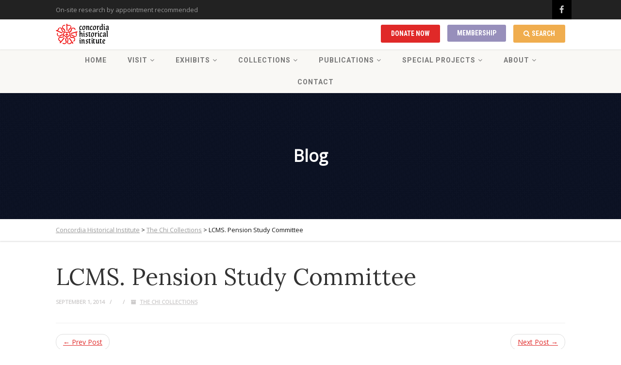

--- FILE ---
content_type: text/html; charset=UTF-8
request_url: https://concordiahistoricalinstitute.org/lcms-pension-study-committee/
body_size: 18008
content:
<!DOCTYPE html>
<!--// OPEN HTML //-->
<html lang="en-US" class="no-js">
<head>
		

	<meta http-equiv="Content-Type" content="text/html; charset=utf-8"/>
        <!--// SITE META //-->
    <meta charset="UTF-8" />
    <!-- Mobile Specific Metas
    ================================================== -->
			                <meta name="viewport" content="width=device-width, user-scalable=no, initial-scale=1.0, minimum-scale=1.0, maximum-scale=1.0">
        	    	<!--// PINGBACK & FAVICON //-->
    	<link rel="pingback" href="https://concordiahistoricalinstitute.org/xmlrpc.php" />
    	<link rel="shortcut icon" href="https://concordiahistoricalinstitute.org/wp-content/uploads/2019/02/chi-favicon.png" />        	<link rel="apple-touch-icon-precomposed" href="https://concordiahistoricalinstitute.org/wp-content/uploads/2019/02/chi-favicon.png">        	<link rel="apple-touch-icon-precomposed" sizes="114x114" href="https://concordiahistoricalinstitute.org/wp-content/uploads/2019/02/chi-favicon.png">        	<link rel="apple-touch-icon-precomposed" sizes="72x72" href="https://concordiahistoricalinstitute.org/wp-content/uploads/2019/02/chi-favicon.png">        	<link rel="apple-touch-icon-precomposed" sizes="144x144" href="https://concordiahistoricalinstitute.org/wp-content/uploads/2019/02/chi-favicon.png">                            <script>
                            /* You can add more configuration options to webfontloader by previously defining the WebFontConfig with your options */
                            if ( typeof WebFontConfig === "undefined" ) {
                                WebFontConfig = new Object();
                            }
                            WebFontConfig['google'] = {families: ['Roboto:700', 'Roboto+Condensed:700', 'Lora', 'Lato', 'Open+Sans:400']};

                            (function() {
                                var wf = document.createElement( 'script' );
                                wf.src = 'https://ajax.googleapis.com/ajax/libs/webfont/1.5.3/webfont.js';
                                wf.type = 'text/javascript';
                                wf.async = 'true';
                                var s = document.getElementsByTagName( 'script' )[0];
                                s.parentNode.insertBefore( wf, s );
                            })();
                        </script>
                        <meta name='robots' content='index, follow, max-image-preview:large, max-snippet:-1, max-video-preview:-1' />

	<!-- This site is optimized with the Yoast SEO plugin v26.8 - https://yoast.com/product/yoast-seo-wordpress/ -->
	<title>LCMS. Pension Study Committee - Concordia Historical Institute</title>
	<link rel="canonical" href="https://concordiahistoricalinstitute.org/lcms-pension-study-committee/" />
	<meta property="og:locale" content="en_US" />
	<meta property="og:type" content="article" />
	<meta property="og:title" content="LCMS. Pension Study Committee - Concordia Historical Institute" />
	<meta property="og:url" content="https://concordiahistoricalinstitute.org/lcms-pension-study-committee/" />
	<meta property="og:site_name" content="Concordia Historical Institute" />
	<meta property="article:publisher" content="https://www.facebook.com/LutheranHistory/" />
	<meta property="article:published_time" content="2014-09-01T00:00:00+00:00" />
	<meta name="author" content="wpengine" />
	<meta name="twitter:card" content="summary_large_image" />
	<meta name="twitter:label1" content="Written by" />
	<meta name="twitter:data1" content="wpengine" />
	<script type="application/ld+json" class="yoast-schema-graph">{"@context":"https://schema.org","@graph":[{"@type":"Article","@id":"https://concordiahistoricalinstitute.org/lcms-pension-study-committee/#article","isPartOf":{"@id":"https://concordiahistoricalinstitute.org/lcms-pension-study-committee/"},"author":{"name":"wpengine","@id":"https://concordiahistoricalinstitute.org/#/schema/person/ce647c470ed017267af713eca0134721"},"headline":"LCMS. Pension Study Committee","datePublished":"2014-09-01T00:00:00+00:00","mainEntityOfPage":{"@id":"https://concordiahistoricalinstitute.org/lcms-pension-study-committee/"},"wordCount":4,"commentCount":0,"publisher":{"@id":"https://concordiahistoricalinstitute.org/#organization"},"articleSection":["The Chi Collections"],"inLanguage":"en-US","potentialAction":[{"@type":"CommentAction","name":"Comment","target":["https://concordiahistoricalinstitute.org/lcms-pension-study-committee/#respond"]}]},{"@type":"WebPage","@id":"https://concordiahistoricalinstitute.org/lcms-pension-study-committee/","url":"https://concordiahistoricalinstitute.org/lcms-pension-study-committee/","name":"LCMS. Pension Study Committee - Concordia Historical Institute","isPartOf":{"@id":"https://concordiahistoricalinstitute.org/#website"},"datePublished":"2014-09-01T00:00:00+00:00","breadcrumb":{"@id":"https://concordiahistoricalinstitute.org/lcms-pension-study-committee/#breadcrumb"},"inLanguage":"en-US","potentialAction":[{"@type":"ReadAction","target":["https://concordiahistoricalinstitute.org/lcms-pension-study-committee/"]}]},{"@type":"BreadcrumbList","@id":"https://concordiahistoricalinstitute.org/lcms-pension-study-committee/#breadcrumb","itemListElement":[{"@type":"ListItem","position":1,"name":"Home","item":"https://concordiahistoricalinstitute.org/"},{"@type":"ListItem","position":2,"name":"LCMS. Pension Study Committee"}]},{"@type":"WebSite","@id":"https://concordiahistoricalinstitute.org/#website","url":"https://concordiahistoricalinstitute.org/","name":"Concordia Historical Institute","description":"Department of Archives and History of The Lutheran Church--Missouri Synod","publisher":{"@id":"https://concordiahistoricalinstitute.org/#organization"},"potentialAction":[{"@type":"SearchAction","target":{"@type":"EntryPoint","urlTemplate":"https://concordiahistoricalinstitute.org/?s={search_term_string}"},"query-input":{"@type":"PropertyValueSpecification","valueRequired":true,"valueName":"search_term_string"}}],"inLanguage":"en-US"},{"@type":"Organization","@id":"https://concordiahistoricalinstitute.org/#organization","name":"Concordia Historical Institute","url":"https://concordiahistoricalinstitute.org/","logo":{"@type":"ImageObject","inLanguage":"en-US","@id":"https://concordiahistoricalinstitute.org/#/schema/logo/image/","url":"https://concordiahistoricalinstitute.org/wp-content/uploads/2019/02/chi-logo@2x.png","contentUrl":"https://concordiahistoricalinstitute.org/wp-content/uploads/2019/02/chi-logo@2x.png","width":226,"height":100,"caption":"Concordia Historical Institute"},"image":{"@id":"https://concordiahistoricalinstitute.org/#/schema/logo/image/"},"sameAs":["https://www.facebook.com/LutheranHistory/"]},{"@type":"Person","@id":"https://concordiahistoricalinstitute.org/#/schema/person/ce647c470ed017267af713eca0134721","name":"wpengine","image":{"@type":"ImageObject","inLanguage":"en-US","@id":"https://concordiahistoricalinstitute.org/#/schema/person/image/","url":"https://secure.gravatar.com/avatar/d8770fe9625ca7c4601f13d9d0ab86565a6dac8cd6a77bfe2ada6d83c6837870?s=96&d=mm&r=g","contentUrl":"https://secure.gravatar.com/avatar/d8770fe9625ca7c4601f13d9d0ab86565a6dac8cd6a77bfe2ada6d83c6837870?s=96&d=mm&r=g","caption":"wpengine"},"description":"This is the \"wpengine\" admin user that our staff uses to gain access to your admin area to provide support and troubleshooting. It can only be accessed by a button in our secure log that auto generates a password and dumps that password after the staff member has logged in. We have taken extreme measures to ensure that our own user is not going to be misused to harm any of our clients sites.","sameAs":["http://wpengine.com"],"url":"https://concordiahistoricalinstitute.org/author/wpengine/"}]}</script>
	<!-- / Yoast SEO plugin. -->


<link rel='dns-prefetch' href='//maps.googleapis.com' />
<link rel='dns-prefetch' href='//www.googletagmanager.com' />
<link rel="alternate" type="application/rss+xml" title="Concordia Historical Institute &raquo; Feed" href="https://concordiahistoricalinstitute.org/feed/" />
<link rel="alternate" type="application/rss+xml" title="Concordia Historical Institute &raquo; Comments Feed" href="https://concordiahistoricalinstitute.org/comments/feed/" />
<link rel="alternate" title="oEmbed (JSON)" type="application/json+oembed" href="https://concordiahistoricalinstitute.org/wp-json/oembed/1.0/embed?url=https%3A%2F%2Fconcordiahistoricalinstitute.org%2Flcms-pension-study-committee%2F" />
<link rel="alternate" title="oEmbed (XML)" type="text/xml+oembed" href="https://concordiahistoricalinstitute.org/wp-json/oembed/1.0/embed?url=https%3A%2F%2Fconcordiahistoricalinstitute.org%2Flcms-pension-study-committee%2F&#038;format=xml" />
<style id='wp-img-auto-sizes-contain-inline-css' type='text/css'>
img:is([sizes=auto i],[sizes^="auto," i]){contain-intrinsic-size:3000px 1500px}
/*# sourceURL=wp-img-auto-sizes-contain-inline-css */
</style>
<style id='wp-emoji-styles-inline-css' type='text/css'>

	img.wp-smiley, img.emoji {
		display: inline !important;
		border: none !important;
		box-shadow: none !important;
		height: 1em !important;
		width: 1em !important;
		margin: 0 0.07em !important;
		vertical-align: -0.1em !important;
		background: none !important;
		padding: 0 !important;
	}
/*# sourceURL=wp-emoji-styles-inline-css */
</style>
<style id='wp-block-library-inline-css' type='text/css'>
:root{--wp-block-synced-color:#7a00df;--wp-block-synced-color--rgb:122,0,223;--wp-bound-block-color:var(--wp-block-synced-color);--wp-editor-canvas-background:#ddd;--wp-admin-theme-color:#007cba;--wp-admin-theme-color--rgb:0,124,186;--wp-admin-theme-color-darker-10:#006ba1;--wp-admin-theme-color-darker-10--rgb:0,107,160.5;--wp-admin-theme-color-darker-20:#005a87;--wp-admin-theme-color-darker-20--rgb:0,90,135;--wp-admin-border-width-focus:2px}@media (min-resolution:192dpi){:root{--wp-admin-border-width-focus:1.5px}}.wp-element-button{cursor:pointer}:root .has-very-light-gray-background-color{background-color:#eee}:root .has-very-dark-gray-background-color{background-color:#313131}:root .has-very-light-gray-color{color:#eee}:root .has-very-dark-gray-color{color:#313131}:root .has-vivid-green-cyan-to-vivid-cyan-blue-gradient-background{background:linear-gradient(135deg,#00d084,#0693e3)}:root .has-purple-crush-gradient-background{background:linear-gradient(135deg,#34e2e4,#4721fb 50%,#ab1dfe)}:root .has-hazy-dawn-gradient-background{background:linear-gradient(135deg,#faaca8,#dad0ec)}:root .has-subdued-olive-gradient-background{background:linear-gradient(135deg,#fafae1,#67a671)}:root .has-atomic-cream-gradient-background{background:linear-gradient(135deg,#fdd79a,#004a59)}:root .has-nightshade-gradient-background{background:linear-gradient(135deg,#330968,#31cdcf)}:root .has-midnight-gradient-background{background:linear-gradient(135deg,#020381,#2874fc)}:root{--wp--preset--font-size--normal:16px;--wp--preset--font-size--huge:42px}.has-regular-font-size{font-size:1em}.has-larger-font-size{font-size:2.625em}.has-normal-font-size{font-size:var(--wp--preset--font-size--normal)}.has-huge-font-size{font-size:var(--wp--preset--font-size--huge)}.has-text-align-center{text-align:center}.has-text-align-left{text-align:left}.has-text-align-right{text-align:right}.has-fit-text{white-space:nowrap!important}#end-resizable-editor-section{display:none}.aligncenter{clear:both}.items-justified-left{justify-content:flex-start}.items-justified-center{justify-content:center}.items-justified-right{justify-content:flex-end}.items-justified-space-between{justify-content:space-between}.screen-reader-text{border:0;clip-path:inset(50%);height:1px;margin:-1px;overflow:hidden;padding:0;position:absolute;width:1px;word-wrap:normal!important}.screen-reader-text:focus{background-color:#ddd;clip-path:none;color:#444;display:block;font-size:1em;height:auto;left:5px;line-height:normal;padding:15px 23px 14px;text-decoration:none;top:5px;width:auto;z-index:100000}html :where(.has-border-color){border-style:solid}html :where([style*=border-top-color]){border-top-style:solid}html :where([style*=border-right-color]){border-right-style:solid}html :where([style*=border-bottom-color]){border-bottom-style:solid}html :where([style*=border-left-color]){border-left-style:solid}html :where([style*=border-width]){border-style:solid}html :where([style*=border-top-width]){border-top-style:solid}html :where([style*=border-right-width]){border-right-style:solid}html :where([style*=border-bottom-width]){border-bottom-style:solid}html :where([style*=border-left-width]){border-left-style:solid}html :where(img[class*=wp-image-]){height:auto;max-width:100%}:where(figure){margin:0 0 1em}html :where(.is-position-sticky){--wp-admin--admin-bar--position-offset:var(--wp-admin--admin-bar--height,0px)}@media screen and (max-width:600px){html :where(.is-position-sticky){--wp-admin--admin-bar--position-offset:0px}}

/*# sourceURL=wp-block-library-inline-css */
</style><style id='global-styles-inline-css' type='text/css'>
:root{--wp--preset--aspect-ratio--square: 1;--wp--preset--aspect-ratio--4-3: 4/3;--wp--preset--aspect-ratio--3-4: 3/4;--wp--preset--aspect-ratio--3-2: 3/2;--wp--preset--aspect-ratio--2-3: 2/3;--wp--preset--aspect-ratio--16-9: 16/9;--wp--preset--aspect-ratio--9-16: 9/16;--wp--preset--color--black: #000000;--wp--preset--color--cyan-bluish-gray: #abb8c3;--wp--preset--color--white: #ffffff;--wp--preset--color--pale-pink: #f78da7;--wp--preset--color--vivid-red: #cf2e2e;--wp--preset--color--luminous-vivid-orange: #ff6900;--wp--preset--color--luminous-vivid-amber: #fcb900;--wp--preset--color--light-green-cyan: #7bdcb5;--wp--preset--color--vivid-green-cyan: #00d084;--wp--preset--color--pale-cyan-blue: #8ed1fc;--wp--preset--color--vivid-cyan-blue: #0693e3;--wp--preset--color--vivid-purple: #9b51e0;--wp--preset--gradient--vivid-cyan-blue-to-vivid-purple: linear-gradient(135deg,rgb(6,147,227) 0%,rgb(155,81,224) 100%);--wp--preset--gradient--light-green-cyan-to-vivid-green-cyan: linear-gradient(135deg,rgb(122,220,180) 0%,rgb(0,208,130) 100%);--wp--preset--gradient--luminous-vivid-amber-to-luminous-vivid-orange: linear-gradient(135deg,rgb(252,185,0) 0%,rgb(255,105,0) 100%);--wp--preset--gradient--luminous-vivid-orange-to-vivid-red: linear-gradient(135deg,rgb(255,105,0) 0%,rgb(207,46,46) 100%);--wp--preset--gradient--very-light-gray-to-cyan-bluish-gray: linear-gradient(135deg,rgb(238,238,238) 0%,rgb(169,184,195) 100%);--wp--preset--gradient--cool-to-warm-spectrum: linear-gradient(135deg,rgb(74,234,220) 0%,rgb(151,120,209) 20%,rgb(207,42,186) 40%,rgb(238,44,130) 60%,rgb(251,105,98) 80%,rgb(254,248,76) 100%);--wp--preset--gradient--blush-light-purple: linear-gradient(135deg,rgb(255,206,236) 0%,rgb(152,150,240) 100%);--wp--preset--gradient--blush-bordeaux: linear-gradient(135deg,rgb(254,205,165) 0%,rgb(254,45,45) 50%,rgb(107,0,62) 100%);--wp--preset--gradient--luminous-dusk: linear-gradient(135deg,rgb(255,203,112) 0%,rgb(199,81,192) 50%,rgb(65,88,208) 100%);--wp--preset--gradient--pale-ocean: linear-gradient(135deg,rgb(255,245,203) 0%,rgb(182,227,212) 50%,rgb(51,167,181) 100%);--wp--preset--gradient--electric-grass: linear-gradient(135deg,rgb(202,248,128) 0%,rgb(113,206,126) 100%);--wp--preset--gradient--midnight: linear-gradient(135deg,rgb(2,3,129) 0%,rgb(40,116,252) 100%);--wp--preset--font-size--small: 13px;--wp--preset--font-size--medium: 20px;--wp--preset--font-size--large: 36px;--wp--preset--font-size--x-large: 42px;--wp--preset--spacing--20: 0.44rem;--wp--preset--spacing--30: 0.67rem;--wp--preset--spacing--40: 1rem;--wp--preset--spacing--50: 1.5rem;--wp--preset--spacing--60: 2.25rem;--wp--preset--spacing--70: 3.38rem;--wp--preset--spacing--80: 5.06rem;--wp--preset--shadow--natural: 6px 6px 9px rgba(0, 0, 0, 0.2);--wp--preset--shadow--deep: 12px 12px 50px rgba(0, 0, 0, 0.4);--wp--preset--shadow--sharp: 6px 6px 0px rgba(0, 0, 0, 0.2);--wp--preset--shadow--outlined: 6px 6px 0px -3px rgb(255, 255, 255), 6px 6px rgb(0, 0, 0);--wp--preset--shadow--crisp: 6px 6px 0px rgb(0, 0, 0);}:where(.is-layout-flex){gap: 0.5em;}:where(.is-layout-grid){gap: 0.5em;}body .is-layout-flex{display: flex;}.is-layout-flex{flex-wrap: wrap;align-items: center;}.is-layout-flex > :is(*, div){margin: 0;}body .is-layout-grid{display: grid;}.is-layout-grid > :is(*, div){margin: 0;}:where(.wp-block-columns.is-layout-flex){gap: 2em;}:where(.wp-block-columns.is-layout-grid){gap: 2em;}:where(.wp-block-post-template.is-layout-flex){gap: 1.25em;}:where(.wp-block-post-template.is-layout-grid){gap: 1.25em;}.has-black-color{color: var(--wp--preset--color--black) !important;}.has-cyan-bluish-gray-color{color: var(--wp--preset--color--cyan-bluish-gray) !important;}.has-white-color{color: var(--wp--preset--color--white) !important;}.has-pale-pink-color{color: var(--wp--preset--color--pale-pink) !important;}.has-vivid-red-color{color: var(--wp--preset--color--vivid-red) !important;}.has-luminous-vivid-orange-color{color: var(--wp--preset--color--luminous-vivid-orange) !important;}.has-luminous-vivid-amber-color{color: var(--wp--preset--color--luminous-vivid-amber) !important;}.has-light-green-cyan-color{color: var(--wp--preset--color--light-green-cyan) !important;}.has-vivid-green-cyan-color{color: var(--wp--preset--color--vivid-green-cyan) !important;}.has-pale-cyan-blue-color{color: var(--wp--preset--color--pale-cyan-blue) !important;}.has-vivid-cyan-blue-color{color: var(--wp--preset--color--vivid-cyan-blue) !important;}.has-vivid-purple-color{color: var(--wp--preset--color--vivid-purple) !important;}.has-black-background-color{background-color: var(--wp--preset--color--black) !important;}.has-cyan-bluish-gray-background-color{background-color: var(--wp--preset--color--cyan-bluish-gray) !important;}.has-white-background-color{background-color: var(--wp--preset--color--white) !important;}.has-pale-pink-background-color{background-color: var(--wp--preset--color--pale-pink) !important;}.has-vivid-red-background-color{background-color: var(--wp--preset--color--vivid-red) !important;}.has-luminous-vivid-orange-background-color{background-color: var(--wp--preset--color--luminous-vivid-orange) !important;}.has-luminous-vivid-amber-background-color{background-color: var(--wp--preset--color--luminous-vivid-amber) !important;}.has-light-green-cyan-background-color{background-color: var(--wp--preset--color--light-green-cyan) !important;}.has-vivid-green-cyan-background-color{background-color: var(--wp--preset--color--vivid-green-cyan) !important;}.has-pale-cyan-blue-background-color{background-color: var(--wp--preset--color--pale-cyan-blue) !important;}.has-vivid-cyan-blue-background-color{background-color: var(--wp--preset--color--vivid-cyan-blue) !important;}.has-vivid-purple-background-color{background-color: var(--wp--preset--color--vivid-purple) !important;}.has-black-border-color{border-color: var(--wp--preset--color--black) !important;}.has-cyan-bluish-gray-border-color{border-color: var(--wp--preset--color--cyan-bluish-gray) !important;}.has-white-border-color{border-color: var(--wp--preset--color--white) !important;}.has-pale-pink-border-color{border-color: var(--wp--preset--color--pale-pink) !important;}.has-vivid-red-border-color{border-color: var(--wp--preset--color--vivid-red) !important;}.has-luminous-vivid-orange-border-color{border-color: var(--wp--preset--color--luminous-vivid-orange) !important;}.has-luminous-vivid-amber-border-color{border-color: var(--wp--preset--color--luminous-vivid-amber) !important;}.has-light-green-cyan-border-color{border-color: var(--wp--preset--color--light-green-cyan) !important;}.has-vivid-green-cyan-border-color{border-color: var(--wp--preset--color--vivid-green-cyan) !important;}.has-pale-cyan-blue-border-color{border-color: var(--wp--preset--color--pale-cyan-blue) !important;}.has-vivid-cyan-blue-border-color{border-color: var(--wp--preset--color--vivid-cyan-blue) !important;}.has-vivid-purple-border-color{border-color: var(--wp--preset--color--vivid-purple) !important;}.has-vivid-cyan-blue-to-vivid-purple-gradient-background{background: var(--wp--preset--gradient--vivid-cyan-blue-to-vivid-purple) !important;}.has-light-green-cyan-to-vivid-green-cyan-gradient-background{background: var(--wp--preset--gradient--light-green-cyan-to-vivid-green-cyan) !important;}.has-luminous-vivid-amber-to-luminous-vivid-orange-gradient-background{background: var(--wp--preset--gradient--luminous-vivid-amber-to-luminous-vivid-orange) !important;}.has-luminous-vivid-orange-to-vivid-red-gradient-background{background: var(--wp--preset--gradient--luminous-vivid-orange-to-vivid-red) !important;}.has-very-light-gray-to-cyan-bluish-gray-gradient-background{background: var(--wp--preset--gradient--very-light-gray-to-cyan-bluish-gray) !important;}.has-cool-to-warm-spectrum-gradient-background{background: var(--wp--preset--gradient--cool-to-warm-spectrum) !important;}.has-blush-light-purple-gradient-background{background: var(--wp--preset--gradient--blush-light-purple) !important;}.has-blush-bordeaux-gradient-background{background: var(--wp--preset--gradient--blush-bordeaux) !important;}.has-luminous-dusk-gradient-background{background: var(--wp--preset--gradient--luminous-dusk) !important;}.has-pale-ocean-gradient-background{background: var(--wp--preset--gradient--pale-ocean) !important;}.has-electric-grass-gradient-background{background: var(--wp--preset--gradient--electric-grass) !important;}.has-midnight-gradient-background{background: var(--wp--preset--gradient--midnight) !important;}.has-small-font-size{font-size: var(--wp--preset--font-size--small) !important;}.has-medium-font-size{font-size: var(--wp--preset--font-size--medium) !important;}.has-large-font-size{font-size: var(--wp--preset--font-size--large) !important;}.has-x-large-font-size{font-size: var(--wp--preset--font-size--x-large) !important;}
/*# sourceURL=global-styles-inline-css */
</style>

<style id='classic-theme-styles-inline-css' type='text/css'>
/*! This file is auto-generated */
.wp-block-button__link{color:#fff;background-color:#32373c;border-radius:9999px;box-shadow:none;text-decoration:none;padding:calc(.667em + 2px) calc(1.333em + 2px);font-size:1.125em}.wp-block-file__button{background:#32373c;color:#fff;text-decoration:none}
/*# sourceURL=/wp-includes/css/classic-themes.min.css */
</style>
<link rel='stylesheet' id='contact-form-7-css' href='https://concordiahistoricalinstitute.org/wp-content/plugins/contact-form-7/includes/css/styles.css?ver=6.1.4' type='text/css' media='all' />
<link rel='stylesheet' id='sow-button-base-css' href='https://concordiahistoricalinstitute.org/wp-content/plugins/so-widgets-bundle/widgets/button/css/style.css?ver=1.70.4' type='text/css' media='all' />
<link rel='stylesheet' id='sow-button-flat-8bb2b04b1b3d-css' href='https://concordiahistoricalinstitute.org/wp-content/uploads/siteorigin-widgets/sow-button-flat-8bb2b04b1b3d.css?ver=6.9' type='text/css' media='all' />
<link rel='stylesheet' id='imic_bootstrap-css' href='https://concordiahistoricalinstitute.org/wp-content/themes/vestige/assets/css/bootstrap.css?ver=1.0' type='text/css' media='all' />
<link rel='stylesheet' id='imic_bootstrap_theme-css' href='https://concordiahistoricalinstitute.org/wp-content/themes/vestige/assets/css/bootstrap-theme.css?ver=1.0' type='text/css' media='all' />
<link rel='stylesheet' id='vestige-parent-style-css' href='https://concordiahistoricalinstitute.org/wp-content/themes/vestige/style.css?ver=6.9' type='text/css' media='all' />
<link rel='stylesheet' id='tablepress-default-css' href='https://concordiahistoricalinstitute.org/wp-content/tablepress-combined.min.css?ver=46' type='text/css' media='all' />
<link rel='stylesheet' id='tablepress-datatables-buttons-css' href='https://concordiahistoricalinstitute.org/wp-content/plugins/tablepress-premium/modules/css/build/datatables.buttons.css?ver=3.2.6' type='text/css' media='all' />
<link rel='stylesheet' id='tablepress-datatables-columnfilterwidgets-css' href='https://concordiahistoricalinstitute.org/wp-content/plugins/tablepress-premium/modules/css/build/datatables.columnfilterwidgets.css?ver=3.2.6' type='text/css' media='all' />
<link rel='stylesheet' id='tablepress-datatables-fixedheader-css' href='https://concordiahistoricalinstitute.org/wp-content/plugins/tablepress-premium/modules/css/build/datatables.fixedheader.css?ver=3.2.6' type='text/css' media='all' />
<link rel='stylesheet' id='tablepress-datatables-fixedcolumns-css' href='https://concordiahistoricalinstitute.org/wp-content/plugins/tablepress-premium/modules/css/build/datatables.fixedcolumns.css?ver=3.2.6' type='text/css' media='all' />
<link rel='stylesheet' id='tablepress-datatables-scroll-buttons-css' href='https://concordiahistoricalinstitute.org/wp-content/plugins/tablepress-premium/modules/css/build/datatables.scroll-buttons.css?ver=3.2.6' type='text/css' media='all' />
<link rel='stylesheet' id='tablepress-responsive-tables-css' href='https://concordiahistoricalinstitute.org/wp-content/plugins/tablepress-premium/modules/css/build/responsive-tables.css?ver=3.2.6' type='text/css' media='all' />
<link rel='stylesheet' id='forget-about-shortcode-buttons-css' href='https://concordiahistoricalinstitute.org/wp-content/plugins/forget-about-shortcode-buttons/public/css/button-styles.css?ver=2.1.3' type='text/css' media='all' />
<link rel='stylesheet' id='imic_fontawesome-css' href='https://concordiahistoricalinstitute.org/wp-content/themes/vestige/assets/css/font-awesome.min.css?ver=1.0' type='text/css' media='all' />
<link rel='stylesheet' id='imic_animations-css' href='https://concordiahistoricalinstitute.org/wp-content/themes/vestige/assets/css/animations.css?ver=1.0' type='text/css' media='all' />
<link rel='stylesheet' id='imic_lineicons-css' href='https://concordiahistoricalinstitute.org/wp-content/themes/vestige/assets/css/line-icons.css?ver=1.0' type='text/css' media='all' />
<link rel='stylesheet' id='imic_main-css' href='https://concordiahistoricalinstitute.org/wp-content/themes/chi/style.css?ver=1.0' type='text/css' media='all' />
<link rel='stylesheet' id='imic_magnific-css' href='https://concordiahistoricalinstitute.org/wp-content/themes/vestige/assets/vendor/magnific/magnific-popup.css?ver=1.0' type='text/css' media='all' />
<link rel='stylesheet' id='imic_owl1-css' href='https://concordiahistoricalinstitute.org/wp-content/themes/vestige/assets/vendor/owl-carousel/css/owl.carousel.css?ver=1.0' type='text/css' media='all' />
<link rel='stylesheet' id='imic_owl2-css' href='https://concordiahistoricalinstitute.org/wp-content/themes/vestige/assets/vendor/owl-carousel/css/owl.theme.css?ver=1.0' type='text/css' media='all' />
<script type="text/javascript" src="https://concordiahistoricalinstitute.org/wp-includes/js/jquery/jquery.min.js?ver=3.7.1" id="jquery-core-js"></script>
<script type="text/javascript" src="https://concordiahistoricalinstitute.org/wp-includes/js/jquery/jquery-migrate.min.js?ver=3.4.1" id="jquery-migrate-js"></script>
<script type="text/javascript" src="https://concordiahistoricalinstitute.org/wp-content/themes/vestige/assets/vendor/fullcalendar/lib/moment.min.js?ver=1.0" id="imic_calender_updated-js"></script>

<!-- Google tag (gtag.js) snippet added by Site Kit -->
<!-- Google Analytics snippet added by Site Kit -->
<script type="text/javascript" src="https://www.googletagmanager.com/gtag/js?id=G-BW0PDYE8YB" id="google_gtagjs-js" async></script>
<script type="text/javascript" id="google_gtagjs-js-after">
/* <![CDATA[ */
window.dataLayer = window.dataLayer || [];function gtag(){dataLayer.push(arguments);}
gtag("set","linker",{"domains":["concordiahistoricalinstitute.org"]});
gtag("js", new Date());
gtag("set", "developer_id.dZTNiMT", true);
gtag("config", "G-BW0PDYE8YB");
//# sourceURL=google_gtagjs-js-after
/* ]]> */
</script>
<link rel="https://api.w.org/" href="https://concordiahistoricalinstitute.org/wp-json/" /><link rel="alternate" title="JSON" type="application/json" href="https://concordiahistoricalinstitute.org/wp-json/wp/v2/posts/3012" /><link rel="EditURI" type="application/rsd+xml" title="RSD" href="https://concordiahistoricalinstitute.org/xmlrpc.php?rsd" />
<link rel='shortlink' href='https://concordiahistoricalinstitute.org/?p=3012' />
<meta name="generator" content="Site Kit by Google 1.171.0" />        <style type="text/css" id="pf-main-css">
            
				@media screen {
					.printfriendly {
						z-index: 1000; position: relative
					}
					.printfriendly a, .printfriendly a:link, .printfriendly a:visited, .printfriendly a:hover, .printfriendly a:active {
						font-weight: 600;
						cursor: pointer;
						text-decoration: none;
						border: none;
						-webkit-box-shadow: none;
						-moz-box-shadow: none;
						box-shadow: none;
						outline:none;
						font-size: 14px !important;
						color: #3AAA11 !important;
					}
					.printfriendly.pf-alignleft {
						float: left;
					}
					.printfriendly.pf-alignright {
						float: right;
					}
					.printfriendly.pf-aligncenter {
						justify-content: center;
						display: flex; align-items: center;
					}
				}

				.pf-button-img {
					border: none;
					-webkit-box-shadow: none;
					-moz-box-shadow: none;
					box-shadow: none;
					padding: 0;
					margin: 0;
					display: inline;
					vertical-align: middle;
				}

				img.pf-button-img + .pf-button-text {
					margin-left: 6px;
				}

				@media print {
					.printfriendly {
						display: none;
					}
				}
				        </style>

            
        <style type="text/css" id="pf-excerpt-styles">
          .pf-button.pf-button-excerpt {
              display: none;
           }
        </style>

            <style type="text/css">
a, .text-primary, .btn-primary .badge, .btn-link,a.list-group-item.active > .badge,.nav-pills > .active > a > .badge, p.drop-caps:first-letter, .accent-color, .nav-np .next:hover, .nav-np .prev:hover, .basic-link, .pagination > li > a:hover,.pagination > li > span:hover,.pagination > li > a:focus,.pagination > li > span:focus, .accordion-heading:hover .accordion-toggle, .accordion-heading:hover .accordion-toggle.inactive, .accordion-heading:hover .accordion-toggle i, .accordion-heading .accordion-toggle.active, .accordion-heading .accordion-toggle.active, .accordion-heading .accordion-toggle.active i, .top-navigation li a:hover, .icon-box-inline span, .pricing-column h3, .post .post-title a:hover, a, .post-actions .comment-count a:hover, .pricing-column .features a:hover, a:hover, .widget a:hover, .nav-tabs > li > a:hover, .list-group-item a:hover, .icon-box.ibox-plain .ibox-icon i, .icon-box.ibox-border .ibox-icon i, .icon-box.ibox-plain .ibox-icon span, .icon-box.ibox-border .ibox-icon span, .top-header .sf-menu > li:hover > a, .main-navigation > ul > li > a:hover, .featured-block h3 a, address strong, .staff-item .meta-data, ul.checks > li > i, ul.angles > li > i, ul.carets > li > i, ul.chevrons > li > i, ul.icons > li > i, .grid-item h4 a, .sidebar-widget .widget-title, .exhibition-time, .widget li .meta-data a:hover, .sort-source li.active a, #menu-toggle:hover, .sidebar-widget .widgettitle{
	color:;
}
.basic-link:hover, .continue-reading:hover, .grid-item h4 a:hover{
	opacity:.8;
}
p.drop-caps.secondary:first-letter, .accent-bg, .btn-primary,.btn-primary.disabled,.btn-primary[disabled],fieldset[disabled] .btn-primary,.btn-primary.disabled:hover,.btn-primary[disabled]:hover,fieldset[disabled] .btn-primary:hover,.btn-primary.disabled:focus,.btn-primary[disabled]:focus,fieldset[disabled] .btn-primary:focus,.btn-primary.disabled:active,
.btn-primary[disabled]:active,fieldset[disabled] .btn-primary:active,.btn-primary.disabled.active,.btn-primary[disabled].active,fieldset[disabled] .btn-primary.active,.dropdown-menu > .active > a,.dropdown-menu > .active > a:hover,.dropdown-menu > .active > a:focus,.nav-pills > li.active > a,.nav-pills > li.active > a:hover,.nav-pills > li.active > a:focus,.pagination > .active > a,.pagination > .active > span,.pagination > .active > a:hover,.pagination > .active > span:hover,
.pagination > .active > a:focus,.pagination > .active > span:focus,.label-primary,.progress-bar-primary,a.list-group-item.active,a.list-group-item.active:hover,a.list-group-item.active:focus,
.panel-primary > .panel-heading, .carousel-indicators .active, .flex-control-nav a:hover, .flex-control-nav a.flex-active, .media-box .media-box-wrapper, .media-box .zoom .icon, .media-box .expand .icon, .icon-box.icon-box-style1:hover .ico, .owl-theme .owl-page.active span, .owl-theme .owl-controls.clickable .owl-page:hover span, .ibox-effect.ibox-dark .ibox-icon i:hover,.ibox-effect.ibox-dark:hover .ibox-icon i,.ibox-border.ibox-effect.ibox-dark .ibox-icon i:after, .icon-box .ibox-icon i,.icon-box .ibox-icon img, .icon-box .ibox-icon i,.icon-box .ibox-icon img, .icon-box.ibox-dark.ibox-outline:hover .ibox-icon i, .ibox-effect.ibox-dark .ibox-icon span:hover,.ibox-effect.ibox-dark:hover .ibox-icon span,.ibox-border.ibox-effect.ibox-dark .ibox-icon span:after, .icon-box .ibox-icon span, .icon-box .ibox-icon span, .icon-box.ibox-dark.ibox-outline:hover .ibox-icon span, .skewed-title-bar,  .grid-item-date, .fc-event, .events-grid .grid-item .event-time, .pricing-column.highlight h3, #bbpress-forums div.bbp-topic-tags a:hover, .bbp-search-form input[type="submit"]:hover, .bbp-topic-pagination .current, .share-buttons-tc a, .event-ticket .ticket-cost{
  background-color: ;
}
.btn-primary:hover,.btn-primary:focus,.btn-primary:active,.btn-primary.active,.open .dropdown-toggle.btn-primary, .woocommerce a.button.alt:hover, .woocommerce button.button.alt:hover, .woocommerce input.button.alt:hover, .woocommerce #respond input#submit.alt:hover, .woocommerce #content input.button.alt:hover, .woocommerce-page a.button.alt:hover, .woocommerce-page button.button.alt:hover, .woocommerce-page input.button.alt:hover, .woocommerce-page #respond input#submit.alt:hover, .woocommerce-page #content input.button.alt:hover, .woocommerce a.button.alt:active, .woocommerce button.button.alt:active, .woocommerce input.button.alt:active, .woocommerce #respond input#submit.alt:active, .woocommerce #content input.button.alt:active, .woocommerce-page a.button.alt:active, .woocommerce-page button.button.alt:active, .woocommerce-page input.button.alt:active, .woocommerce-page #respond input#submit.alt:active, .woocommerce-page #content input.button.alt:active, .wpcf7-form .wpcf7-submit{
  background: ;
  opacity:.9
}
p.demo_store, .woocommerce a.button.alt, .woocommerce button.button.alt, .woocommerce input.button.alt, .woocommerce #respond input#submit.alt, .woocommerce #content input.button.alt, .woocommerce-page a.button.alt, .woocommerce-page button.button.alt, .woocommerce-page input.button.alt, .woocommerce-page #respond input#submit.alt, .woocommerce-page #content input.button.alt, .woocommerce span.onsale, .woocommerce-page span.onsale, .wpcf7-form .wpcf7-submit, .woocommerce .widget_price_filter .ui-slider .ui-slider-handle, .woocommerce-page .widget_price_filter .ui-slider .ui-slider-handle, .woocommerce .widget_layered_nav ul li.chosen a, .woocommerce-page .widget_layered_nav ul li.chosen a{
	background: ;
}
.nav .open > a,.nav .open > a:hover,.nav .open > a:focus,.pagination > .active > a,.pagination > .active > span,.pagination > .active > a:hover,.pagination > .active > span:hover,.pagination > .active > a:focus,.pagination > .active > span:focus,a.thumbnail:hover,a.thumbnail:focus,a.thumbnail.active,a.list-group-item.active,a.list-group-item.active:hover,a.list-group-item.active:focus,.panel-primary,.panel-primary > .panel-heading, .flexslider .flex-prev:hover, .flexslider .flex-next:hover, .btn-primary.btn-transparent, .counter .timer-col #days, .event-list-item:hover .event-list-item-date .event-date, .icon-box.icon-box-style1 .ico, .event-prog .timeline-stone, .event-ticket-left .ticket-handle, .bbp-topic-pagination .current, .icon-box.icon-box-style1 .ico, .icon-box-inline span, .icon-box.ibox-border .ibox-icon, .icon-box.ibox-outline .ibox-icon, .icon-box.ibox-dark.ibox-outline:hover .ibox-icon{
	border-color:;
}
.panel-primary > .panel-heading + .panel-collapse .panel-body, .nav-tabs > li.active > a, .nav-tabs > li.active > a:hover, .nav-tabs > li.active > a:focus, .widget_special_events .event-item, .woocommerce .woocommerce-info, .woocommerce-page .woocommerce-info, .woocommerce .woocommerce-message, .woocommerce-page .woocommerce-message{
	border-top-color:;
}
.panel-primary > .panel-footer + .panel-collapse .panel-body{
	border-bottom-color:;
}
.search-find-results, .dd-menu > ul > li > ul li:hover, .flex-caption{
	border-left-color:;
}
.ibox-border.ibox-effect.ibox-dark .ibox-icon i:hover,.ibox-border.ibox-effect.ibox-dark:hover .ibox-icon i, .ibox-border.ibox-effect.ibox-dark .ibox-icon span:hover,.ibox-border.ibox-effect.ibox-dark:hover .ibox-icon span {
	box-shadow:0 0 0 1px ;
}
.ibox-effect.ibox-dark .ibox-icon i:after, .ibox-effect.ibox-dark .ibox-icon span:after {
	box-shadow:0 0 0 2px ;
}.header-style2 .main-navigation > ul > li > a, .header-style2 .search-module-trigger, .header-style2 .cart-module-trigger{line-height:62px}
		@media only screen and (max-width: 992px){
		.header-style2 .dd-menu, .header-style2 .search-module-opened, .header-style2 .cart-module-opened{
			top:62px
		}
		.header-style2 #menu-toggle{
			line-height:62px
		}
		.header-style3 #menu-toggle{
			line-height:62px
		}
		.dd-menu{
			background:
		}
		.main-navigation > ul > li > a{
			color:
		}
		.main-navigation > ul > li > a:hover{
			color:
		}
		.main-navigation > ul > li > a:active{
			color:
		}
		}
		.site-header .push-top{margin-top:11px}@media (min-width:1200px){.container{width:1080px;}}
		body.boxed .body{max-width:1120px}
		@media (min-width: 1200px) {body.boxed .body .site-header, body.boxed .body .topbar{width:1120px;}}.content{min-height:400px}@media only screen and (max-width: 767px) {.header-style1 .site-header, .header-style2 .site-header, .header-style3 .main-navbar{position:relative!important;}}.main-navigation > ul > li{margin-left:10px;}
/*========== User Custom CSS Styles ==========*/
.page-id-510 .content{padding-bottom:0;}.page-id-510 .social-share-bar{display:none;}

.accordion-heading:hover .accordion-toggle, .accordion-heading:hover .accordion-toggle.inactive, .accordion-heading .accordion-toggle {
    color: black !important;
    font-weight: bolder;
    font-family: "Roboto Condensed",'Arial Black', Gadget, sans-serif;
    text-transform: uppercase;
    line-height: 24px;
    word-spacing: 0px;
    letter-spacing: 0px;
    font-weight: 700;
    font-style: normal;
    font-size: 16px;
    opacity: .5;
    visibility: visible;
    -webkit-transition: opacity 0.24s ease-in-out;
    -moz-transition: opacity 0.24s ease-in-out;
    transition: opacity 0.24s ease-in-out;
}

.accordion-heading:hover .accordion-toggle, .accordion-heading:hover .accordion-toggle.inactive, .accordion-heading .accordion-toggle.active {
 opacity:1;
}

.hilite {
    background: #f6d09e;
    padding: 0 3px;
}
.page-header h2 {
    color: white;
}

.gallery-caption {
    opacity: 1;
    background: transparent;
    color: #333;
    position: relative;
}

.btn-peri {
    background: #6667ab;
}</style>
<style type="text/css">.recentcomments a{display:inline !important;padding:0 !important;margin:0 !important;}</style><meta name="generator" content="Powered by Slider Revolution 6.7.31 - responsive, Mobile-Friendly Slider Plugin for WordPress with comfortable drag and drop interface." />
<script>function setREVStartSize(e){
			//window.requestAnimationFrame(function() {
				window.RSIW = window.RSIW===undefined ? window.innerWidth : window.RSIW;
				window.RSIH = window.RSIH===undefined ? window.innerHeight : window.RSIH;
				try {
					var pw = document.getElementById(e.c).parentNode.offsetWidth,
						newh;
					pw = pw===0 || isNaN(pw) || (e.l=="fullwidth" || e.layout=="fullwidth") ? window.RSIW : pw;
					e.tabw = e.tabw===undefined ? 0 : parseInt(e.tabw);
					e.thumbw = e.thumbw===undefined ? 0 : parseInt(e.thumbw);
					e.tabh = e.tabh===undefined ? 0 : parseInt(e.tabh);
					e.thumbh = e.thumbh===undefined ? 0 : parseInt(e.thumbh);
					e.tabhide = e.tabhide===undefined ? 0 : parseInt(e.tabhide);
					e.thumbhide = e.thumbhide===undefined ? 0 : parseInt(e.thumbhide);
					e.mh = e.mh===undefined || e.mh=="" || e.mh==="auto" ? 0 : parseInt(e.mh,0);
					if(e.layout==="fullscreen" || e.l==="fullscreen")
						newh = Math.max(e.mh,window.RSIH);
					else{
						e.gw = Array.isArray(e.gw) ? e.gw : [e.gw];
						for (var i in e.rl) if (e.gw[i]===undefined || e.gw[i]===0) e.gw[i] = e.gw[i-1];
						e.gh = e.el===undefined || e.el==="" || (Array.isArray(e.el) && e.el.length==0)? e.gh : e.el;
						e.gh = Array.isArray(e.gh) ? e.gh : [e.gh];
						for (var i in e.rl) if (e.gh[i]===undefined || e.gh[i]===0) e.gh[i] = e.gh[i-1];
											
						var nl = new Array(e.rl.length),
							ix = 0,
							sl;
						e.tabw = e.tabhide>=pw ? 0 : e.tabw;
						e.thumbw = e.thumbhide>=pw ? 0 : e.thumbw;
						e.tabh = e.tabhide>=pw ? 0 : e.tabh;
						e.thumbh = e.thumbhide>=pw ? 0 : e.thumbh;
						for (var i in e.rl) nl[i] = e.rl[i]<window.RSIW ? 0 : e.rl[i];
						sl = nl[0];
						for (var i in nl) if (sl>nl[i] && nl[i]>0) { sl = nl[i]; ix=i;}
						var m = pw>(e.gw[ix]+e.tabw+e.thumbw) ? 1 : (pw-(e.tabw+e.thumbw)) / (e.gw[ix]);
						newh =  (e.gh[ix] * m) + (e.tabh + e.thumbh);
					}
					var el = document.getElementById(e.c);
					if (el!==null && el) el.style.height = newh+"px";
					el = document.getElementById(e.c+"_wrapper");
					if (el!==null && el) {
						el.style.height = newh+"px";
						el.style.display = "block";
					}
				} catch(e){
					console.log("Failure at Presize of Slider:" + e)
				}
			//});
		  };</script>
<style type="text/css" title="dynamic-css" class="options-output">.content{background-color:#ffffff;}.content{padding-top:50px;padding-bottom:50px;}.site-header, .header-style2 .site-header, .header-style3 .site-header{background-color:#ffffff;}.page-header > div > div > span{opacity: 1;visibility: visible;-webkit-transition: opacity 0.24s ease-in-out;-moz-transition: opacity 0.24s ease-in-out;transition: opacity 0.24s ease-in-out;}.wf-loading .page-header > div > div > span,{opacity: 0;}.ie.wf-loading .page-header > div > div > span,{visibility: hidden;}.site-logo h1{padding-top:6px;padding-bottom:6px;}.main-navigation > ul > li > a, .search-module-trigger, .cart-module-trigger{font-family:Roboto;font-weight:700;font-style:normal;font-size:14px;opacity: 1;visibility: visible;-webkit-transition: opacity 0.24s ease-in-out;-moz-transition: opacity 0.24s ease-in-out;transition: opacity 0.24s ease-in-out;}.wf-loading .main-navigation > ul > li > a, .search-module-trigger, .cart-module-trigger,{opacity: 0;}.ie.wf-loading .main-navigation > ul > li > a, .search-module-trigger, .cart-module-trigger,{visibility: hidden;}.dd-menu > ul > li > ul li > a{padding-top:12px;padding-right:20px;padding-bottom:12px;padding-left:20px;}.dd-menu > ul > li > ul li > a{opacity: 1;visibility: visible;-webkit-transition: opacity 0.24s ease-in-out;-moz-transition: opacity 0.24s ease-in-out;transition: opacity 0.24s ease-in-out;}.wf-loading .dd-menu > ul > li > ul li > a,{opacity: 0;}.ie.wf-loading .dd-menu > ul > li > ul li > a,{visibility: hidden;}.dd-menu .megamenu-container .megamenu-sub-title{opacity: 1;visibility: visible;-webkit-transition: opacity 0.24s ease-in-out;-moz-transition: opacity 0.24s ease-in-out;transition: opacity 0.24s ease-in-out;}.wf-loading .dd-menu .megamenu-container .megamenu-sub-title,{opacity: 0;}.ie.wf-loading .dd-menu .megamenu-container .megamenu-sub-title,{visibility: hidden;}.dd-menu .megamenu-container{opacity: 1;visibility: visible;-webkit-transition: opacity 0.24s ease-in-out;-moz-transition: opacity 0.24s ease-in-out;transition: opacity 0.24s ease-in-out;}.wf-loading .dd-menu .megamenu-container,{opacity: 0;}.ie.wf-loading .dd-menu .megamenu-container,{visibility: hidden;}.site-footer{padding-top:50px;padding-bottom:50px;}.footer-widget .widgettitle, .footer-widget .widget-title{opacity: 1;visibility: visible;-webkit-transition: opacity 0.24s ease-in-out;-moz-transition: opacity 0.24s ease-in-out;transition: opacity 0.24s ease-in-out;}.wf-loading .footer-widget .widgettitle, .footer-widget .widget-title,{opacity: 0;}.ie.wf-loading .footer-widget .widgettitle, .footer-widget .widget-title,{visibility: hidden;}.site-footer{opacity: 1;visibility: visible;-webkit-transition: opacity 0.24s ease-in-out;-moz-transition: opacity 0.24s ease-in-out;transition: opacity 0.24s ease-in-out;}.wf-loading .site-footer,{opacity: 0;}.ie.wf-loading .site-footer,{visibility: hidden;}.site-footer-bottom{padding-top:20px;padding-bottom:20px;}.site-footer-bottom{opacity: 1;visibility: visible;-webkit-transition: opacity 0.24s ease-in-out;-moz-transition: opacity 0.24s ease-in-out;transition: opacity 0.24s ease-in-out;}.wf-loading .site-footer-bottom,{opacity: 0;}.ie.wf-loading .site-footer-bottom,{visibility: hidden;}.site-footer-bottom .social-icons-colored li a{line-height:28px;font-size:14px;opacity: 1;visibility: visible;-webkit-transition: opacity 0.24s ease-in-out;-moz-transition: opacity 0.24s ease-in-out;transition: opacity 0.24s ease-in-out;}.wf-loading .site-footer-bottom .social-icons-colored li a,{opacity: 0;}.ie.wf-loading .site-footer-bottom .social-icons-colored li a,{visibility: hidden;}.site-footer-bottom .social-icons-colored li a{color:#666666;}.site-footer-bottom .social-icons-colored li a:hover{color:#ffffff;}.site-footer-bottom .social-icons-colored li a{background-color:#eeeeee;}.site-footer-bottom .social-icons-colored li a{height:28px;width:28px;}#sidebar-col .widget{opacity: 1;visibility: visible;-webkit-transition: opacity 0.24s ease-in-out;-moz-transition: opacity 0.24s ease-in-out;transition: opacity 0.24s ease-in-out;}.wf-loading #sidebar-col .widget,{opacity: 0;}.ie.wf-loading #sidebar-col .widget,{visibility: hidden;}#sidebar-col .widgettitle, #sidebar-col .widget-title{font-family:"Roboto Condensed";text-align:left;text-transform:uppercase;line-height:28px;word-spacing:0px;letter-spacing:2px;font-weight:700;font-style:normal;color:#222222;font-size:20px;opacity: 1;visibility: visible;-webkit-transition: opacity 0.24s ease-in-out;-moz-transition: opacity 0.24s ease-in-out;transition: opacity 0.24s ease-in-out;}.wf-loading #sidebar-col .widgettitle, #sidebar-col .widget-title,{opacity: 0;}.ie.wf-loading #sidebar-col .widgettitle, #sidebar-col .widget-title,{visibility: hidden;}#sidebar-col .widgettitle, #sidebar-col .widget-title{border-bottom:1px solid ;}.social-share-bar .social-icons-colored li a{height:28px;width:28px;}.social-share-bar .social-icons-colored li a{line-height:28px;font-size:14px;opacity: 1;visibility: visible;-webkit-transition: opacity 0.24s ease-in-out;-moz-transition: opacity 0.24s ease-in-out;transition: opacity 0.24s ease-in-out;}.wf-loading .social-share-bar .social-icons-colored li a,{opacity: 0;}.ie.wf-loading .social-share-bar .social-icons-colored li a,{visibility: hidden;}h1,h2,h3,h4,h5,h6,blockquote p{font-family:Lora,Georgia, serif;opacity: 1;visibility: visible;-webkit-transition: opacity 0.24s ease-in-out;-moz-transition: opacity 0.24s ease-in-out;transition: opacity 0.24s ease-in-out;}.wf-loading h1,h2,h3,h4,h5,h6,blockquote p,{opacity: 0;}.ie.wf-loading h1,h2,h3,h4,h5,h6,blockquote p,{visibility: hidden;}body, h1 .label, h2 .label, h3 .label, h4 .label, h5 .label, h6 .label, h4, .selectpicker.btn-default, body, .main-navigation, .skewed-title-bar h4, .widget-title, .sidebar-widget .widgettitle, .icon-box h3, .btn-default{font-family:Lato,Arial, Helvetica, sans-serif;opacity: 1;visibility: visible;-webkit-transition: opacity 0.24s ease-in-out;-moz-transition: opacity 0.24s ease-in-out;transition: opacity 0.24s ease-in-out;}.wf-loading body, h1 .label, h2 .label, h3 .label, h4 .label, h5 .label, h6 .label, h4, .selectpicker.btn-default, body, .main-navigation, .skewed-title-bar h4, .widget-title, .sidebar-widget .widgettitle, .icon-box h3, .btn-default,{opacity: 0;}.ie.wf-loading body, h1 .label, h2 .label, h3 .label, h4 .label, h5 .label, h6 .label, h4, .selectpicker.btn-default, body, .main-navigation, .skewed-title-bar h4, .widget-title, .sidebar-widget .widgettitle, .icon-box h3, .btn-default,{visibility: hidden;}.btn, .woocommerce a.button, .woocommerce button.button, .woocommerce input.button, .woocommerce #respond input#submit, .woocommerce #content input.button, .woocommerce-page a.button, .woocommerce-page button.button, .woocommerce-page input.button, .woocommerce-page #respond input#submit, .woocommerce-page #content input.button, .woocommerce input.button, .wpcf7-form .wpcf7-submit, .noticebar .ow-button-base a{font-family:"Roboto Condensed";opacity: 1;visibility: visible;-webkit-transition: opacity 0.24s ease-in-out;-moz-transition: opacity 0.24s ease-in-out;transition: opacity 0.24s ease-in-out;}.wf-loading .btn, .woocommerce a.button, .woocommerce button.button, .woocommerce input.button, .woocommerce #respond input#submit, .woocommerce #content input.button, .woocommerce-page a.button, .woocommerce-page button.button, .woocommerce-page input.button, .woocommerce-page #respond input#submit, .woocommerce-page #content input.button, .woocommerce input.button, .wpcf7-form .wpcf7-submit, .noticebar .ow-button-base a,{opacity: 0;}.ie.wf-loading .btn, .woocommerce a.button, .woocommerce button.button, .woocommerce input.button, .woocommerce #respond input#submit, .woocommerce #content input.button, .woocommerce-page a.button, .woocommerce-page button.button, .woocommerce-page input.button, .woocommerce-page #respond input#submit, .woocommerce-page #content input.button, .woocommerce input.button, .wpcf7-form .wpcf7-submit, .noticebar .ow-button-base a,{visibility: hidden;}h1{font-family:Lora,Georgia, serif;line-height:48px;letter-spacing:0px;font-weight:normal;font-style:normal;font-size:48px;opacity: 1;visibility: visible;-webkit-transition: opacity 0.24s ease-in-out;-moz-transition: opacity 0.24s ease-in-out;transition: opacity 0.24s ease-in-out;}.wf-loading h1,{opacity: 0;}.ie.wf-loading h1,{visibility: hidden;}h2{font-family:Lora,Georgia, serif;line-height:32px;letter-spacing:0px;font-weight:normal;font-style:normal;font-size:32px;opacity: 1;visibility: visible;-webkit-transition: opacity 0.24s ease-in-out;-moz-transition: opacity 0.24s ease-in-out;transition: opacity 0.24s ease-in-out;}.wf-loading h2,{opacity: 0;}.ie.wf-loading h2,{visibility: hidden;}h3{font-family:Lora,Georgia, serif;line-height:24px;letter-spacing:0px;font-weight:normal;font-style:normal;font-size:24px;opacity: 1;visibility: visible;-webkit-transition: opacity 0.24s ease-in-out;-moz-transition: opacity 0.24s ease-in-out;transition: opacity 0.24s ease-in-out;}.wf-loading h3,{opacity: 0;}.ie.wf-loading h3,{visibility: hidden;}h4{font-family:"Roboto Condensed",'Arial Black', Gadget, sans-serif;text-transform:uppercase;line-height:24px;word-spacing:0px;letter-spacing:0px;font-weight:700;font-style:normal;font-size:16px;opacity: 1;visibility: visible;-webkit-transition: opacity 0.24s ease-in-out;-moz-transition: opacity 0.24s ease-in-out;transition: opacity 0.24s ease-in-out;}.wf-loading h4,{opacity: 0;}.ie.wf-loading h4,{visibility: hidden;}h5{font-family:"Roboto Condensed",'Arial Black', Gadget, sans-serif;line-height:24px;word-spacing:0px;letter-spacing:0px;font-weight:700;font-style:normal;font-size:16px;opacity: 1;visibility: visible;-webkit-transition: opacity 0.24s ease-in-out;-moz-transition: opacity 0.24s ease-in-out;transition: opacity 0.24s ease-in-out;}.wf-loading h5,{opacity: 0;}.ie.wf-loading h5,{visibility: hidden;}h6{font-family:Lora,Georgia, serif;font-weight:normal;font-style:normal;opacity: 1;visibility: visible;-webkit-transition: opacity 0.24s ease-in-out;-moz-transition: opacity 0.24s ease-in-out;transition: opacity 0.24s ease-in-out;}.wf-loading h6,{opacity: 0;}.ie.wf-loading h6,{visibility: hidden;}body{font-family:"Open Sans",Arial, Helvetica, sans-serif;line-height:21px;letter-spacing:0px;font-weight:400;font-style:normal;color:#111111;font-size:14px;opacity: 1;visibility: visible;-webkit-transition: opacity 0.24s ease-in-out;-moz-transition: opacity 0.24s ease-in-out;transition: opacity 0.24s ease-in-out;}.wf-loading body,{opacity: 0;}.ie.wf-loading body,{visibility: hidden;}</style>	 <link rel='stylesheet' id='sow-button-flat-42b35037531b-css' href='https://concordiahistoricalinstitute.org/wp-content/uploads/siteorigin-widgets/sow-button-flat-42b35037531b.css?ver=6.9' type='text/css' media='all' />
<link rel='stylesheet' id='rs-plugin-settings-css' href='//concordiahistoricalinstitute.org/wp-content/plugins/revslider/sr6/assets/css/rs6.css?ver=6.7.31' type='text/css' media='all' />
<style id='rs-plugin-settings-inline-css' type='text/css'>
#rs-demo-id {}
/*# sourceURL=rs-plugin-settings-inline-css */
</style>
</head>
<!--// CLOSE HEAD //-->
<body class="wp-singular post-template-default single single-post postid-3012 single-format-standard wp-theme-vestige wp-child-theme-chi  header-style3">
<style type="text/css">.hero-area{display:block;}.header-style1 .page-header > div > div > span, .header-style2 .page-header > div > div > span, .header-style3 .page-header > div > div > span{display:inline-block;}.social-share-bar{display:block;}.notice-bar{display:block;}.content{}body{}
		.content{}</style><div class="body"> 
	<div class="topbar">
    	<div class="container">
        	<div class="row">
            	<div class="col-md-6  col-sm-6">
                	<p>On-site research by appointment recommended</p>
                </div>
                <div class="col-md-6 col-sm-6">
                	<ul class="pull-right social-icons-colored">
                    	<li class="facebook"><a href="https://www.facebook.com/LutheranHistory/" target="_blank"><i class="fa fa-facebook"></i></a></li>                    </ul>
                </div>
            </div>
        </div>
    </div>
        <!-- Start Site Header -->
	<div class="site-header-wrapper">
        <header class="site-header">
            <div class="container sp-cont">
                <div class="site-logo">
                    <h1>
                    	<a href="https://concordiahistoricalinstitute.org/" title="Concordia Historical Institute" class="default-logo"><img src="https://concordiahistoricalinstitute.org/wp-content/uploads/2019/02/chi-logo.png" alt="Concordia Historical Institute"></a>							<a href="https://concordiahistoricalinstitute.org/" title="Concordia Historical Institute" class="retina-logo"><img src="https://concordiahistoricalinstitute.org/wp-content/uploads/2019/02/chi-logo@2x.png" alt="Concordia Historical Institute" width="165" height="88"></a>                    </h1>
                </div>
                <a href="/search" class="btn btn-warning pull-right push-top hidden-xs hidden-sm">Search</a><a href="/membership" class="btn btn-info pull-right push-top hidden-xs hidden-sm">Membership</a><a href="https://concordiahistoricalinstitute.givecloud.co" class="btn btn-danger pull-right push-top hidden-xs hidden-sm">Donate Now</a>                                <a href="#" class="visible-sm visible-xs" id="menu-toggle"><i class="fa fa-bars"></i></a>
           </div></header>                <!-- Main Navigation -->
                <div class="main-navbar"><div class="container">                					                <nav class="main-navigation dd-menu toggle-menu" role="navigation"><ul id="menu-main-navigation" class="sf-menu"><li  class="menu-item-31598 menu-item menu-item-type-post_type menu-item-object-page menu-item-home "><a href="https://concordiahistoricalinstitute.org/">Home<span class="nav-line"></span></a></li>
<li  class="menu-item-687 menu-item menu-item-type-post_type menu-item-object-page menu-item-has-children "><a href="https://concordiahistoricalinstitute.org/visit/">Visit<span class="nav-line"></span></a>
<ul class="sub-menu">
	<li  class="menu-item-682 menu-item menu-item-type-post_type menu-item-object-page "><a href="https://concordiahistoricalinstitute.org/visit/lobby-shop/">Lobby Shop</a></li>
	<li  class="menu-item-643 menu-item menu-item-type-post_type menu-item-object-page "><a href="https://concordiahistoricalinstitute.org/visit/international-center-museum/">CHI Museum at the International Center</a></li>
	<li  class="menu-item-655 menu-item menu-item-type-post_type menu-item-object-page "><a href="https://concordiahistoricalinstitute.org/visit/hill-of-peace-lutheran-church/">Hill of Peace Lutheran Church</a></li>
	<li  class="menu-item-31596 menu-item menu-item-type-post_type menu-item-object-page "><a href="https://concordiahistoricalinstitute.org/visit/saxon-lutheran-memorial/">Saxon Lutheran Memorial</a></li>
</ul>
</li>
<li  class="menu-item-31725 menu-item menu-item-type-custom menu-item-object-custom menu-item-has-children "><a href="/exhibit/">Exhibits<span class="nav-line"></span></a>
<ul class="sub-menu">
	<li  class="menu-item-31600 menu-item menu-item-type-post_type menu-item-object-page "><a href="https://concordiahistoricalinstitute.org/current-museum-exhibit/">Current Museum Exhibit</a></li>
	<li  class="menu-item-636 menu-item menu-item-type-post_type menu-item-object-page "><a href="https://concordiahistoricalinstitute.org/albrecht-durer-woodcuts/">Albrecht Dürer Woodcuts</a></li>
	<li  class="menu-item-659 menu-item menu-item-type-post_type menu-item-object-page "><a href="https://concordiahistoricalinstitute.org/jan-hus-reformer-confessor-martyr-introduction/">Jan Hus: Reformer, Confessor, Martyr</a></li>
	<li  class="menu-item-54708 menu-item menu-item-type-post_type menu-item-object-page "><a href="https://concordiahistoricalinstitute.org/patrick-hamilton-martyr/">The Leap Day Lutheran: Patrick Hamilton, Martyr</a></li>
	<li  class="menu-item-41185 menu-item menu-item-type-post_type menu-item-object-page "><a href="https://concordiahistoricalinstitute.org/martin-chemnitz-at-500/">Martin Chemnitz at 500</a></li>
	<li  class="menu-item-31599 menu-item menu-item-type-post_type menu-item-object-page "><a href="https://concordiahistoricalinstitute.org/presidents/">Presidents of the LCMS</a></li>
	<li  class="menu-item-648 menu-item menu-item-type-post_type menu-item-object-page "><a href="https://concordiahistoricalinstitute.org/chi-gallery/">Concordia Historical Institute Gallery</a></li>
</ul>
</li>
<li  class="menu-item-641 menu-item menu-item-type-post_type menu-item-object-page menu-item-has-children "><a href="https://concordiahistoricalinstitute.org/chi-collections/">Collections<span class="nav-line"></span></a>
<ul class="sub-menu">
	<li  class="menu-item-689 menu-item menu-item-type-custom menu-item-object-custom "><a target="_blank" href="https://csl.tind.io">Library Catalog</a></li>
	<li  class="menu-item-31601 menu-item menu-item-type-custom menu-item-object-custom "><a target="_blank" href="http://concordiahistoricalinstitute.libraryhost.com/">Archive Catalog</a></li>
	<li  class="menu-item-33040 menu-item menu-item-type-custom menu-item-object-custom "><a target="_blank" href="https://chi.photoshelter.com">Photo Gallery</a></li>
	<li  class="menu-item-31603 menu-item menu-item-type-taxonomy menu-item-object-category "><a href="https://concordiahistoricalinstitute.org/category/archive-collections-finding-aids/">Archive Collections Finding Aids</a></li>
	<li  class="menu-item-31602 menu-item menu-item-type-taxonomy menu-item-object-category "><a href="https://concordiahistoricalinstitute.org/category/manuscript-collections-finding-aids/">Manuscript Collections Finding Aids</a></li>
</ul>
</li>
<li  class="menu-item-644 menu-item menu-item-type-post_type menu-item-object-page menu-item-has-children "><a href="https://concordiahistoricalinstitute.org/chi-publications/">Publications<span class="nav-line"></span></a>
<ul class="sub-menu">
	<li  class="menu-item-649 menu-item menu-item-type-post_type menu-item-object-page "><a href="https://concordiahistoricalinstitute.org/concordia-historical-institute-quarterly/">Concordia Historical Institute Quarterly</a></li>
	<li  class="menu-item-31711 menu-item menu-item-type-taxonomy menu-item-object-category "><a href="https://concordiahistoricalinstitute.org/category/historical-footnotes/">Historical Footnotes</a></li>
	<li  class="menu-item-46447 menu-item menu-item-type-post_type menu-item-object-page "><a href="https://concordiahistoricalinstitute.org/chi-publications/information-sheets/">Information Sheets</a></li>
	<li  class="menu-item-646 menu-item menu-item-type-post_type menu-item-object-page "><a href="https://concordiahistoricalinstitute.org/chi-publications/faces-of-the-reformation-series/">Faces of the Reformation Series</a></li>
	<li  class="menu-item-32434 menu-item menu-item-type-post_type menu-item-object-page "><a href="https://concordiahistoricalinstitute.org/chi-publications/faces-of-lutheran-missions-in-india-series/">Faces of Lutheran Missions in India Series</a></li>
	<li  class="menu-item-31604 menu-item menu-item-type-post_type menu-item-object-page "><a href="https://concordiahistoricalinstitute.org/pieces/">Pieces of Our Past</a></li>
	<li  class="menu-item-31605 menu-item menu-item-type-post_type menu-item-object-page "><a href="https://concordiahistoricalinstitute.org/today-in-history/">Today in History</a></li>
	<li  class="menu-item-41561 menu-item menu-item-type-post_type menu-item-object-page "><a href="https://concordiahistoricalinstitute.org/chi-publications/handbooks/">Handbooks</a></li>
	<li  class="menu-item-645 menu-item menu-item-type-post_type menu-item-object-page "><a href="https://concordiahistoricalinstitute.org/chi-publications/bibliography-of-north-american-lutheran-history/">Bibliography of North American Lutheran History</a></li>
	<li  class="menu-item-647 menu-item menu-item-type-post_type menu-item-object-page "><a href="https://concordiahistoricalinstitute.org/chi-publications/lutheran-historical-sites/">Lutheran Historical Sites</a></li>
</ul>
</li>
<li  class="menu-item-688 menu-item menu-item-type-post_type menu-item-object-page menu-item-has-children "><a href="https://concordiahistoricalinstitute.org/special-projects/">Special Projects<span class="nav-line"></span></a>
<ul class="sub-menu">
	<li  class="menu-item-684 menu-item menu-item-type-post_type menu-item-object-page "><a href="https://concordiahistoricalinstitute.org/special-projects/melim/">MELIM</a></li>
	<li  class="menu-item-31606 menu-item menu-item-type-post_type menu-item-object-page "><a href="https://concordiahistoricalinstitute.org/special-projects/walther-league-questionnaire/">Walther League Questionnaire</a></li>
</ul>
</li>
<li  class="menu-item-637 menu-item menu-item-type-post_type menu-item-object-page menu-item-has-children "><a href="https://concordiahistoricalinstitute.org/about-chi/">About<span class="nav-line"></span></a>
<ul class="sub-menu">
	<li  class="menu-item-42243 menu-item menu-item-type-post_type menu-item-object-page "><a href="https://concordiahistoricalinstitute.org/about-chi/news-releases/">News Releases</a></li>
	<li  class="menu-item-638 menu-item menu-item-type-post_type menu-item-object-page "><a href="https://concordiahistoricalinstitute.org/about-chi/chi-awards-program/">CHI Awards Program</a></li>
	<li  class="menu-item-31607 menu-item menu-item-type-post_type menu-item-object-page "><a href="https://concordiahistoricalinstitute.org/about-chi/chi-reference-and-research/">CHI Reference and Research</a></li>
	<li  class="menu-item-33478 menu-item menu-item-type-post_type menu-item-object-page "><a href="https://concordiahistoricalinstitute.org/district-archivists-of-the-lcms/">District Archivists of the LCMS</a></li>
	<li  class="menu-item-33341 menu-item menu-item-type-post_type menu-item-object-page "><a href="https://concordiahistoricalinstitute.org/membership/directors-circle/">Director’s Circle</a></li>
	<li  class="menu-item-48604 menu-item menu-item-type-post_type menu-item-object-page "><a href="https://concordiahistoricalinstitute.org/membership/vault-society/">Vault Society</a></li>
	<li  class="menu-item-31795 menu-item menu-item-type-post_type menu-item-object-page "><a href="https://concordiahistoricalinstitute.org/chi-auxiliary/">Auxiliary of Concordia Historical Institute</a></li>
	<li  class="menu-item-31741 menu-item menu-item-type-post_type menu-item-object-page "><a href="https://concordiahistoricalinstitute.org/about-chi/walther-roundtable/">Walther Roundtable</a></li>
	<li  class="menu-item-654 menu-item menu-item-type-post_type menu-item-object-page "><a href="https://concordiahistoricalinstitute.org/about-chi/governors-and-staff/">Governors and Staff</a></li>
	<li  class="menu-item-32833 menu-item menu-item-type-post_type menu-item-object-page "><a href="https://concordiahistoricalinstitute.org/about-chi/concordia-historical-institute-seal/">Concordia Historical Institute Seal</a></li>
</ul>
</li>
<li  class="menu-item-31627 menu-item menu-item-type-post_type menu-item-object-page "><a href="https://concordiahistoricalinstitute.org/contact-us/">Contact<span class="nav-line"></span></a></li>
</ul></nav>                </div></div>                    <!-- End Site Header -->
   	</div>
<div class="hero-area updated">
	<div class="page-header  clearfix" style="background-color:; height:px;"><div><div><span>Blog</span></div></div>
</div>
</div>
<!-- Notice Bar -->
<div class="notice-bar">
    <div class="container">
            <ol class="breadcrumb">
            <span property="itemListElement" typeof="ListItem"><a property="item" typeof="WebPage" title="Go to Concordia Historical Institute." href="https://concordiahistoricalinstitute.org" class="home" ><span property="name">Concordia Historical Institute</span></a><meta property="position" content="1"></span> &gt; <span property="itemListElement" typeof="ListItem"><a property="item" typeof="WebPage" title="Go to the The Chi Collections Category archives." href="https://concordiahistoricalinstitute.org/category/the-chi-collections/" class="taxonomy category" ><span property="name">The Chi Collections</span></a><meta property="position" content="2"></span> &gt; <span property="itemListElement" typeof="ListItem"><span property="name" class="post post-post current-item">LCMS. Pension Study Committee</span><meta property="url" content="https://concordiahistoricalinstitute.org/lcms-pension-study-committee/"><meta property="position" content="3"></span>        </ol>
        </div>
</div>
<!-- End Page Header -->
<!-- Start Body Content -->
  	<div class="main" role="main">
    	<div id="content" class="content full">
        	<div class="container">
                <div class="row">
                	<div class="col-md-12" id="content-col">
                        <article class="single-post format-standard">
                      			                                <div class="single-post-header clearfix">
                                <h1>LCMS. Pension Study Committee</h1>
                            <div class="meta-data alt">
                                <div>September 1, 2014</div>
                                <div></div>
                                <div><i class="fa fa-archive"></i> <a href="https://concordiahistoricalinstitute.org/category/the-chi-collections/" >The Chi Collections</a></div>                            </div>
                            </div>
                            <div class="post-content">
																																							</div>
                                                          
                                <!-- Pagination -->
                                <ul class="pager">
                                    <li class="pull-left"><a href="https://concordiahistoricalinstitute.org/hahn-john-p/" rel="prev">&larr; Prev Post</a></li>
                                    <li class="pull-right"><a href="https://concordiahistoricalinstitute.org/lcms-lay-retirement-committee/" rel="next">Next Post &rarr;</a></a></li>
                                </ul>
                                                            								<div class="social-share-bar"><h4><i class="fa fa-share-alt"></i> Share</h4><ul class="social-icons-colored share-buttons-bc"><li class="facebook-share"><a href="https://www.facebook.com/sharer/sharer.php?u=https://concordiahistoricalinstitute.org/lcms-pension-study-committee/&amp;t=LCMS. Pension Study Committee" target="_blank" title="Share on Facebook"><i class="fa fa-facebook"></i></a></li><li class="twitter-share"><a href="https://twitter.com/intent/tweet?source=https://concordiahistoricalinstitute.org/lcms-pension-study-committee/&amp;text=LCMS. Pension Study Committee:https://concordiahistoricalinstitute.org/lcms-pension-study-committee/" target="_blank" title="Tweet"><i class="fa fa-twitter"></i></a></li><li class="google-share"><a href="https://plus.google.com/share?url=https://concordiahistoricalinstitute.org/lcms-pension-study-committee/" target="_blank" title="Share on Google+"><i class="fa fa-google-plus"></i></a></li><li class="pinterest-share"><a href="http://pinterest.com/pin/create/button/?url=https://concordiahistoricalinstitute.org/lcms-pension-study-committee/&amp;description=" target="_blank" title="Pin it"><i class="fa fa-pinterest"></i></a></li><li class="reddit-share"><a href="http://www.reddit.com/submit?url=https://concordiahistoricalinstitute.org/lcms-pension-study-committee/&amp;title=LCMS. Pension Study Committee" target="_blank" title="Submit to Reddit"><i class="fa fa-reddit"></i></a></li><li class="linkedin-share"><a href="http://www.linkedin.com/shareArticle?mini=true&url=https://concordiahistoricalinstitute.org/lcms-pension-study-committee/&amp;title=LCMS. Pension Study Committee&amp;summary=&amp;source=https://concordiahistoricalinstitute.org/lcms-pension-study-committee/" target="_blank" title="Share on Linkedin"><i class="fa fa-linkedin"></i></a></li><li class="email-share"><a href="mailto:?subject=LCMS. Pension Study Committee&amp;body=:https://concordiahistoricalinstitute.org/lcms-pension-study-committee/" target="_blank" title="Email"><i class="fa fa-envelope"></i></a></li></ul>
            </div>                                                    </article>
                        <!-- Post Comments -->
                                            </div>
                                                </div>
                    </div>
                </div>
         	</div>
    <!-- End Body Content -->
  	    <!-- Start site footer -->
    <footer class="site-footer">
      <div class="footer-top-container">
        <div class="container">
                <div class="row">
                  <div class = "footer-top"><h3 class="widgettitle">Our Partners</h3>			<div class="textwidget"><ul>
<li><a href="http://www.lcms.org/" target="_blank" rel="noopener">The Lutheran Church—Missouri Synod</a></li>
<li><a href="http://www.cph.org/" target="_blank" rel="noopener">Concordia Publishing House</a></li>
<li><a href="http://www.lfnd.org/" target="_blank" rel="noopener">The LCMS Foundation</a></li>
<li><a href="http://www.lcef.org/" target="_blank" rel="noopener">Lutheran Church Extension Fund</a></li>
<li><a href="http://www.concordiaplans.org/" target="_blank" rel="noopener">Concordia Plan Services</a></li>
<li><a href="http://www.csl.edu/" target="_blank" rel="noopener">Concordia Seminary Saint Louis</a></li>
<li><a href="http://www.ctsfw.edu/" target="_blank" rel="noopener">Concordia Seminary Fort Wayne</a></li>
<li><a href="http://lutheracademy.com/" target="_blank" rel="noopener">Luther Academy</a></li>
<li><a href="http://ctsn.edu.in">Concordia Theological Seminary Nagercoil</a></li>
<li><a href="http://www.ielb.org.br/a-ielb/?id=959">Instituto Histórico (IELB)</a></li>
</ul>
</div>
		</div>                </div>
              </div>
      </div>


    	<div class="container">
            	<div class="row">
                	<div class="col-md-4 col-sm-4 widget footer-widget widget_sow-editor"><div
			
			class="so-widget-sow-editor so-widget-sow-editor-base"
			
		><h4 class="widgettitle">About</h4>
<div class="siteorigin-widget-tinymce textwidget">
	<p><img loading="lazy" decoding="async" width="226" height="100" class="alignnone size-full wp-image-4213" src="https://concordiahistoricalinstitute.org/wp-content/uploads/2019/02/chi-logo@2x.png" alt="Concordia Historical Institute Logo" /></p>
<p>Concordia Historical Institute is the Department of Archives and History of The Lutheran Church—Missouri Synod.</p>
</div>
</div></div><div class="col-md-4 col-sm-4 widget footer-widget widget_sow-editor"><div
			
			class="so-widget-sow-editor so-widget-sow-editor-base"
			
		><h4 class="widgettitle">Our Location</h4>
<div class="siteorigin-widget-tinymce textwidget">
	<p>804 Seminary Place<br />
Saint Louis MO 63105-3014</p>
</div>
</div></div><div class="col-md-4 col-sm-4 widget footer-widget widget_sow-button"><div
			
			class="so-widget-sow-button so-widget-sow-button-flat-42b35037531b"
			
		><div class="ow-button-base ow-button-align-center"
>
			<a
					href="/membership"
					class="sowb-button ow-icon-placement-left ow-button-hover" 	>
		<span>
			
			Membership		</span>
			</a>
	</div>
</div></div>            		</div>
       	</div>
    </footer>
        <footer class="site-footer-bottom">
    	<div class="container">
        	<div class="row">
              	            	<div class="col-md-6 col-sm-6 copyrights-left">
					© 2014-2026 Concordia Historical Institute • All Rights Reserved                </div>
                            	<div class="col-md-6 col-sm-6 copyrights-right">
                	<ul class="pull-right social-icons-colored">
                    	<li class="facebook"><a href="http://www.facebook.com" target="_blank"><i class="fa fa-facebook"></i></a></li><li class="twitter"><a href="http://www.twitter.com" target="_blank"><i class="fa fa-twitter"></i></a></li>                   	</ul>
                </div>
           	</div>
        </div>
    </footer>
    <!-- End site footer -->
    <a id="back-to-top"><i class="fa fa-angle-double-up"></i></a> </div>
<!--Ticket Modal-->
<div class="modal fade" id="ticketModal" tabindex="-1" role="dialog" aria-labelledby="myModalLabel" aria-hidden="true" data-backdrop="static">
			<div class="modal-dialog modal-lg">
				<div class="modal-content">
					<div class="modal-header">
						<button type="button" class="close" data-dismiss="modal" aria-hidden="true">&times;</button>
						<h4 class="modal-title" id="myModalLabel">Your ticket for the: LCMS. Pension Study Committee</h4>
					</div>
					<div class="modal-body">
						<!-- Event Register Tickets -->
						<div class="ticket-booking-wrapper">
							<div class="ticket-booking">
								<div class="event-ticket ticket-form">
									<div class="event-ticket-left">
										<div class="ticket-id"></div>
										<div class="ticket-handle"></div>
										<div class="ticket-cuts ticket-cuts-top"></div>
										<div class="ticket-cuts ticket-cuts-bottom"></div>
									</div>
									<div class="event-ticket-right">
										<div class="event-ticket-right-inner">
											<div class="row">
												<div class="col-md-9 col-sm-9">
													<span class="registerant-info">
                          																					</span>
													 <span class="meta-data">Title</span>
													 <h4 id="dy-event-title">LCMS. Pension Study Committee</h4>
												</div>
												<div class="col-md-3 col-sm-3">
													<span class="ticket-cost">USD </span>
												</div>
											</div>
											<div class="event-ticket-info">
												<div class="row">
													<div class="col">
														<p class="ticket-col" id="dy-event-date"></p>
													</div>
													<div class="col">
														<p class="ticket-col event-location" id="dy-event-location"></p>
													</div>
													<div class="col">
														<p id="dy-event-time"></p>
													</div>
												</div>
											</div>
											<span class="event-area"></span>
											<div class="row">
												<div class="col-md-12">
												</div>
											</div>
										</div>
									</div>
								</div>
							</div>
						</div>
					</div>
					<div class="modal-footer">
						<button type="button" class="btn btn-default inverted" data-dismiss="modal">Close</button>
						<button type="button" class="btn btn-primary" onClick="window.print()">Print</button>
					</div>
				</div>
			</div>
		</div>
<!-- End Boxed Body -->
<!-- LIGHTBOX INIT -->
    	<script>
			jQuery(document).ready(function() {
				jQuery('.format-gallery').magnificPopup({
  					delegate: 'a.magnific-gallery-image', // child items selector, by clicking on it popup will open
  					type: 'image',
					gallery:{enabled:true}
  				// other options
				});
				jQuery('.magnific-image').magnificPopup({
  					type: 'image'
					// other options
				});
				jQuery('.magnific-video').magnificPopup({
  					type: 'iframe'
					// other options
				});
				/*jQuery('.sow-image-container a').magnificPopup({
					type: 'image',
					image: {
						titleSrc: function(item) {return item.el.find('img').attr('alt');}
					}
				});*/
				jQuery('.gallery .gallery-item').magnificPopup({
					type: 'image',
					delegate: 'a',
					gallery:{enabled:true},
					image: {
						titleSrc: function(item) {return item.el.find('img').attr('alt');}
					}
				});
			});
		</script>
	
		<script>
			window.RS_MODULES = window.RS_MODULES || {};
			window.RS_MODULES.modules = window.RS_MODULES.modules || {};
			window.RS_MODULES.waiting = window.RS_MODULES.waiting || [];
			window.RS_MODULES.defered = true;
			window.RS_MODULES.moduleWaiting = window.RS_MODULES.moduleWaiting || {};
			window.RS_MODULES.type = 'compiled';
		</script>
		<script type="speculationrules">
{"prefetch":[{"source":"document","where":{"and":[{"href_matches":"/*"},{"not":{"href_matches":["/wp-*.php","/wp-admin/*","/wp-content/uploads/*","/wp-content/*","/wp-content/plugins/*","/wp-content/themes/chi/*","/wp-content/themes/vestige/*","/*\\?(.+)"]}},{"not":{"selector_matches":"a[rel~=\"nofollow\"]"}},{"not":{"selector_matches":".no-prefetch, .no-prefetch a"}}]},"eagerness":"conservative"}]}
</script>
<script type="text/javascript" src="https://concordiahistoricalinstitute.org/wp-includes/js/dist/hooks.min.js?ver=dd5603f07f9220ed27f1" id="wp-hooks-js"></script>
<script type="text/javascript" src="https://concordiahistoricalinstitute.org/wp-includes/js/dist/i18n.min.js?ver=c26c3dc7bed366793375" id="wp-i18n-js"></script>
<script type="text/javascript" id="wp-i18n-js-after">
/* <![CDATA[ */
wp.i18n.setLocaleData( { 'text direction\u0004ltr': [ 'ltr' ] } );
//# sourceURL=wp-i18n-js-after
/* ]]> */
</script>
<script type="text/javascript" src="https://concordiahistoricalinstitute.org/wp-content/plugins/contact-form-7/includes/swv/js/index.js?ver=6.1.4" id="swv-js"></script>
<script type="text/javascript" id="contact-form-7-js-before">
/* <![CDATA[ */
var wpcf7 = {
    "api": {
        "root": "https:\/\/concordiahistoricalinstitute.org\/wp-json\/",
        "namespace": "contact-form-7\/v1"
    },
    "cached": 1
};
//# sourceURL=contact-form-7-js-before
/* ]]> */
</script>
<script type="text/javascript" src="https://concordiahistoricalinstitute.org/wp-content/plugins/contact-form-7/includes/js/index.js?ver=6.1.4" id="contact-form-7-js"></script>
<script type="text/javascript" src="//concordiahistoricalinstitute.org/wp-content/plugins/revslider/sr6/assets/js/rbtools.min.js?ver=6.7.29" defer async id="tp-tools-js"></script>
<script type="text/javascript" src="//concordiahistoricalinstitute.org/wp-content/plugins/revslider/sr6/assets/js/rs6.min.js?ver=6.7.31" defer async id="revmin-js"></script>
<script type="text/javascript" src="https://concordiahistoricalinstitute.org/wp-content/themes/vestige/assets/js/modernizr.js?ver=1.0" id="imic_jquery_modernizr-js"></script>
<script type="text/javascript" src="https://concordiahistoricalinstitute.org/wp-content/themes/vestige/assets/vendor/magnific/jquery.magnific-popup.min.js?ver=1.0" id="imic_jquery_magnific-js"></script>
<script type="text/javascript" src="https://concordiahistoricalinstitute.org/wp-content/themes/vestige/assets/js/helper-plugins.js?ver=1.0" id="imic_jquery_helper_plugins-js"></script>
<script type="text/javascript" src="https://concordiahistoricalinstitute.org/wp-content/themes/vestige/assets/js/ui-plugins.js?ver=1.0" id="imic_jquery_ui_plugins-js"></script>
<script type="text/javascript" src="https://concordiahistoricalinstitute.org/wp-content/themes/vestige/assets/js/bootstrap.js?ver=1.0" id="imic_jquery_bootstrap-js"></script>
<script type="text/javascript" src="https://concordiahistoricalinstitute.org/wp-content/themes/vestige/assets/vendor/owl-carousel/js/owl.carousel.min.js?ver=1.0" id="imic_owlc-js"></script>
<script type="text/javascript" src="https://concordiahistoricalinstitute.org/wp-content/themes/vestige/assets/vendor/flexslider/js/jquery.flexslider.js?ver=1.0" id="imic_jquery_flexslider-js"></script>
<script type="text/javascript" id="imic_jquery_init-js-extra">
/* <![CDATA[ */
var urlajax_gaea = {"siteWidth":"1080","sticky":"1","facebook":"1","twitter":"1","google":"1","tumblr":"","pinterest":"1","reddit":"1","linkedin":"1","email":"1"};
//# sourceURL=imic_jquery_init-js-extra
/* ]]> */
</script>
<script type="text/javascript" src="https://concordiahistoricalinstitute.org/wp-content/themes/vestige/assets/js/init.js?ver=1.0" id="imic_jquery_init-js"></script>
<script type="text/javascript" src="https://maps.googleapis.com/maps/api/js?key=AIzaSyA_59QMA7uAQFlyGa7fCwuVx8eCDIqCILk&amp;ver=1.0" id="imic_google_map-js"></script>
<script id="wp-emoji-settings" type="application/json">
{"baseUrl":"https://s.w.org/images/core/emoji/17.0.2/72x72/","ext":".png","svgUrl":"https://s.w.org/images/core/emoji/17.0.2/svg/","svgExt":".svg","source":{"concatemoji":"https://concordiahistoricalinstitute.org/wp-includes/js/wp-emoji-release.min.js?ver=6.9"}}
</script>
<script type="module">
/* <![CDATA[ */
/*! This file is auto-generated */
const a=JSON.parse(document.getElementById("wp-emoji-settings").textContent),o=(window._wpemojiSettings=a,"wpEmojiSettingsSupports"),s=["flag","emoji"];function i(e){try{var t={supportTests:e,timestamp:(new Date).valueOf()};sessionStorage.setItem(o,JSON.stringify(t))}catch(e){}}function c(e,t,n){e.clearRect(0,0,e.canvas.width,e.canvas.height),e.fillText(t,0,0);t=new Uint32Array(e.getImageData(0,0,e.canvas.width,e.canvas.height).data);e.clearRect(0,0,e.canvas.width,e.canvas.height),e.fillText(n,0,0);const a=new Uint32Array(e.getImageData(0,0,e.canvas.width,e.canvas.height).data);return t.every((e,t)=>e===a[t])}function p(e,t){e.clearRect(0,0,e.canvas.width,e.canvas.height),e.fillText(t,0,0);var n=e.getImageData(16,16,1,1);for(let e=0;e<n.data.length;e++)if(0!==n.data[e])return!1;return!0}function u(e,t,n,a){switch(t){case"flag":return n(e,"\ud83c\udff3\ufe0f\u200d\u26a7\ufe0f","\ud83c\udff3\ufe0f\u200b\u26a7\ufe0f")?!1:!n(e,"\ud83c\udde8\ud83c\uddf6","\ud83c\udde8\u200b\ud83c\uddf6")&&!n(e,"\ud83c\udff4\udb40\udc67\udb40\udc62\udb40\udc65\udb40\udc6e\udb40\udc67\udb40\udc7f","\ud83c\udff4\u200b\udb40\udc67\u200b\udb40\udc62\u200b\udb40\udc65\u200b\udb40\udc6e\u200b\udb40\udc67\u200b\udb40\udc7f");case"emoji":return!a(e,"\ud83e\u1fac8")}return!1}function f(e,t,n,a){let r;const o=(r="undefined"!=typeof WorkerGlobalScope&&self instanceof WorkerGlobalScope?new OffscreenCanvas(300,150):document.createElement("canvas")).getContext("2d",{willReadFrequently:!0}),s=(o.textBaseline="top",o.font="600 32px Arial",{});return e.forEach(e=>{s[e]=t(o,e,n,a)}),s}function r(e){var t=document.createElement("script");t.src=e,t.defer=!0,document.head.appendChild(t)}a.supports={everything:!0,everythingExceptFlag:!0},new Promise(t=>{let n=function(){try{var e=JSON.parse(sessionStorage.getItem(o));if("object"==typeof e&&"number"==typeof e.timestamp&&(new Date).valueOf()<e.timestamp+604800&&"object"==typeof e.supportTests)return e.supportTests}catch(e){}return null}();if(!n){if("undefined"!=typeof Worker&&"undefined"!=typeof OffscreenCanvas&&"undefined"!=typeof URL&&URL.createObjectURL&&"undefined"!=typeof Blob)try{var e="postMessage("+f.toString()+"("+[JSON.stringify(s),u.toString(),c.toString(),p.toString()].join(",")+"));",a=new Blob([e],{type:"text/javascript"});const r=new Worker(URL.createObjectURL(a),{name:"wpTestEmojiSupports"});return void(r.onmessage=e=>{i(n=e.data),r.terminate(),t(n)})}catch(e){}i(n=f(s,u,c,p))}t(n)}).then(e=>{for(const n in e)a.supports[n]=e[n],a.supports.everything=a.supports.everything&&a.supports[n],"flag"!==n&&(a.supports.everythingExceptFlag=a.supports.everythingExceptFlag&&a.supports[n]);var t;a.supports.everythingExceptFlag=a.supports.everythingExceptFlag&&!a.supports.flag,a.supports.everything||((t=a.source||{}).concatemoji?r(t.concatemoji):t.wpemoji&&t.twemoji&&(r(t.twemoji),r(t.wpemoji)))});
//# sourceURL=https://concordiahistoricalinstitute.org/wp-includes/js/wp-emoji-loader.min.js
/* ]]> */
</script>
 <script type="text/javascript">
jQuery(document).ready(function(){
//Open toggles that contain hilite class
    jQuery('.accordion-group').has('.hilite').each(function() {
            jQuery(this).find('.accordion-toggle').removeClass('inactive');
            jQuery(this).find('.accordion-toggle').addClass('active');
			jQuery(this).find('.accordion-toggle').collapse('show');
			jQuery(this).find('.accordion-body').collapse('show');
    });
});
</script>
<script>(function(){function c(){var b=a.contentDocument||a.contentWindow.document;if(b){var d=b.createElement('script');d.innerHTML="window.__CF$cv$params={r:'9c5583713ea9cf5f',t:'MTc2OTY1NTk4NS4wMDAwMDA='};var a=document.createElement('script');a.nonce='';a.src='/cdn-cgi/challenge-platform/scripts/jsd/main.js';document.getElementsByTagName('head')[0].appendChild(a);";b.getElementsByTagName('head')[0].appendChild(d)}}if(document.body){var a=document.createElement('iframe');a.height=1;a.width=1;a.style.position='absolute';a.style.top=0;a.style.left=0;a.style.border='none';a.style.visibility='hidden';document.body.appendChild(a);if('loading'!==document.readyState)c();else if(window.addEventListener)document.addEventListener('DOMContentLoaded',c);else{var e=document.onreadystatechange||function(){};document.onreadystatechange=function(b){e(b);'loading'!==document.readyState&&(document.onreadystatechange=e,c())}}}})();</script></body>
</html>
